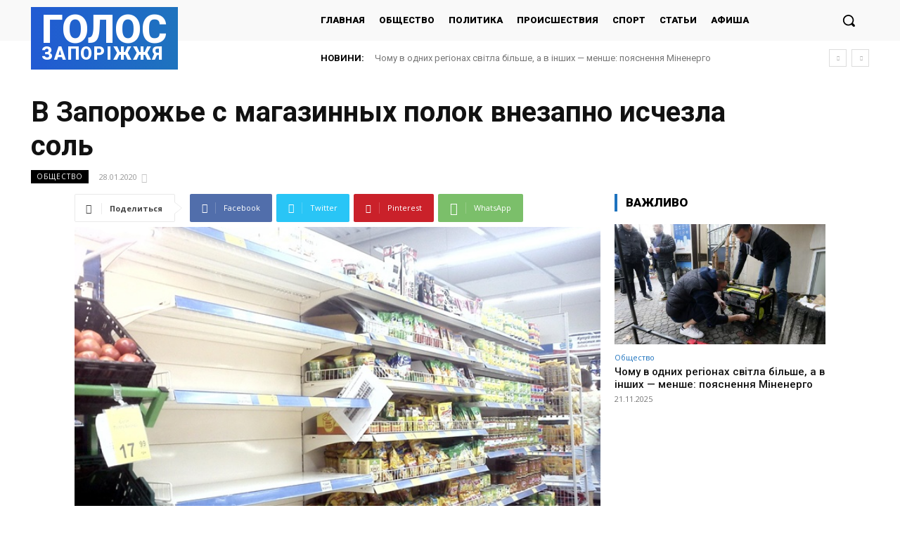

--- FILE ---
content_type: text/html; charset=UTF-8
request_url: https://golos.zp.ua/wp-admin/admin-ajax.php?td_theme_name=Newspaper&v=12.6.2
body_size: -152
content:
{"226478":90}

--- FILE ---
content_type: text/html; charset=utf-8
request_url: https://www.google.com/recaptcha/api2/aframe
body_size: 267
content:
<!DOCTYPE HTML><html><head><meta http-equiv="content-type" content="text/html; charset=UTF-8"></head><body><script nonce="qAeL5ahuRkYDXnc9oSgBgg">/** Anti-fraud and anti-abuse applications only. See google.com/recaptcha */ try{var clients={'sodar':'https://pagead2.googlesyndication.com/pagead/sodar?'};window.addEventListener("message",function(a){try{if(a.source===window.parent){var b=JSON.parse(a.data);var c=clients[b['id']];if(c){var d=document.createElement('img');d.src=c+b['params']+'&rc='+(localStorage.getItem("rc::a")?sessionStorage.getItem("rc::b"):"");window.document.body.appendChild(d);sessionStorage.setItem("rc::e",parseInt(sessionStorage.getItem("rc::e")||0)+1);localStorage.setItem("rc::h",'1763755249661');}}}catch(b){}});window.parent.postMessage("_grecaptcha_ready", "*");}catch(b){}</script></body></html>